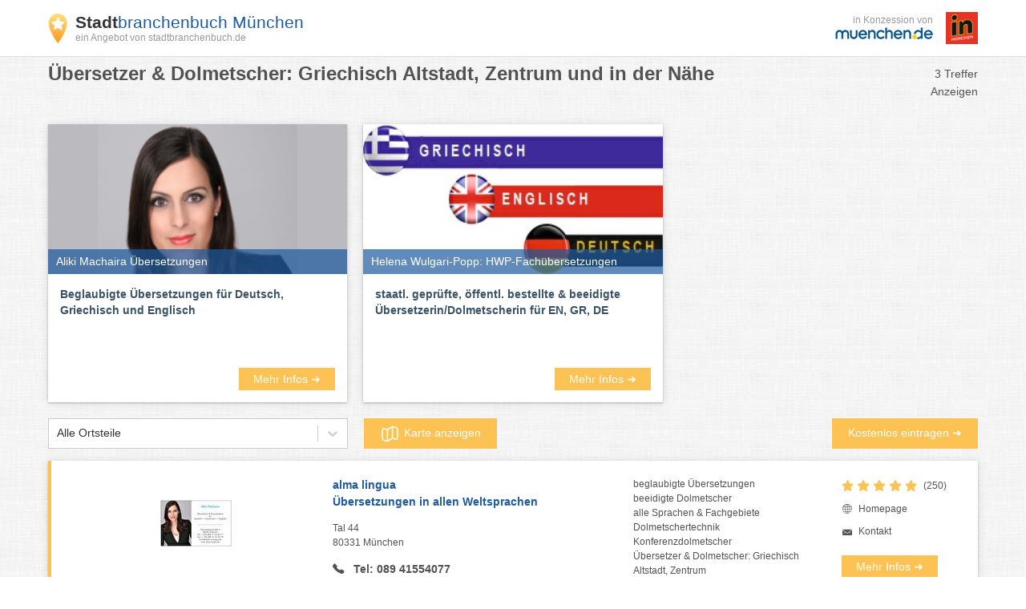

--- FILE ---
content_type: text/html; charset=UTF-8
request_url: https://www.muenchen.de/service/branchenbuch/muenchen/muenchen/altstadt-zentrum/U/1751.html
body_size: 17876
content:
<!DOCTYPE html>
<html lang="de">
<head>
    <meta http-equiv="X-UA-Compatible" content="IE=edge">
    <meta charset="utf-8">

        <title>Übersetzer &amp; Dolmetscher: Griechisch Altstadt, Zentrum und in der Nähe im Stadtbranchenbuch München - 3 Einträge</title>

    <meta name="viewport" content="width=device-width, initial-scale=1" />
            <meta name="author" content="muenchen.de" />
        <meta name="copyright" content="Copyright muenchen.de. All Rights Reserved." />
        <meta name="google-site-verification" content="tEDVaplbAzTH70hRLI29oe67ANcaJ95YB2O5xqx7UD4" />
        <meta name="google-site-verification" content="wR08ojQenbsZhUw_cSTapJtnhSfTJZ90Qwc0jmWcB9Y" />

            
    <meta name="keywords" content="Übersetzer &amp; Dolmetscher: Griechisch Altstadt, Zentrum im Stadtbranchenbuch München"/>
    <meta name="description" content="Hervorragende Übersicht auf dem offiziellen Stadtportal für Übersetzer &amp; Dolmetscher: Griechisch Altstadt, Zentrum. 3 Einträge mit Infos, Öffnungszeiten, Bewertungen, Adressen und Stadtplan." />

            
            <script type="application/ld+json">[{"@context":"https:\/\/schema.org","@type":"BreadcrumbList","name":"Breadcrumbs","itemListElement":[{"@type":"ListItem","name":"Branchenbuch","position":0,"item":{"@type":"Thing","@id":"https:\/\/www.muenchen.de\/branchenbuch"}},{"@type":"ListItem","name":"Branchen mit U","position":1,"item":{"@type":"Thing","@id":"https:\/\/www.muenchen.de\/service\/branchenbuch\/U.html"}},{"@type":"ListItem","name":"Übersetzer & Dolmetscher: Griechisch München","position":2,"item":{"@type":"Thing","@id":"https:\/\/www.muenchen.de\/service\/branchenbuch\/U\/1751.html"}}]},{"@context":"https:\/\/schema.org","@type":"Product","name":"Übersetzer & Dolmetscher: Griechisch in Altstadt, Zentrum","brand":{"@type":"Brand","name":"Stadtbranchenbuch Altstadt, Zentrum"},"aggregateRating":{"@type":"AggregateRating","reviewCount":264,"ratingValue":5,"bestRating":5,"worstRating":1}},{"@context":"https:\/\/schema.org","@type":"WebSite","name":"offizielles Stadtportal muenchen.de","url":"https:\/\/www.muenchen.de\/branchenbuch"}]</script>
    
                <link rel="canonical" href="https://www.muenchen.de/service/branchenbuch/muenchen/muenchen/altstadt-zentrum/U/1751.html"/>
    
    <link rel="icon" type="image/x-icon" href="https://s3.eu-west-1.amazonaws.com/images.portal.muenchen.de/assets/images/favicon.ico">
            <style>
        /*! normalize.css v7.0.0 | MIT License | github.com/necolas/normalize.css */html{-ms-text-size-adjust:100%;-webkit-text-size-adjust:100%;line-height:1.15}body{margin:0}article,aside,footer,header,nav,section{display:block}h1{font-size:2em;margin:.67em 0}figcaption,figure,main{display:block}figure{margin:1em 40px}hr{box-sizing:content-box;height:0;overflow:visible}pre{font-family:monospace,monospace;font-size:1em}a{-webkit-text-decoration-skip:objects;background-color:transparent}abbr[title]{border-bottom:none;text-decoration:underline;-webkit-text-decoration:underline dotted;text-decoration:underline dotted}b,strong{font-weight:inherit;font-weight:bolder}code,kbd,samp{font-family:monospace,monospace;font-size:1em}dfn{font-style:italic}mark{background-color:#ff0;color:#000}small{font-size:80%}sub,sup{font-size:75%;line-height:0;position:relative;vertical-align:baseline}sub{bottom:-.25em}sup{top:-.5em}audio,video{display:inline-block}audio:not([controls]){display:none;height:0}img{border-style:none}svg:not(:root){overflow:hidden}button,input,optgroup,select,textarea{font-family:sans-serif;font-size:100%;line-height:1.15;margin:0}button,input{overflow:visible}button,select{text-transform:none}[type=reset],[type=submit],button,html [type=button]{-webkit-appearance:button}[type=button]::-moz-focus-inner,[type=reset]::-moz-focus-inner,[type=submit]::-moz-focus-inner,button::-moz-focus-inner{border-style:none;padding:0}[type=button]:-moz-focusring,[type=reset]:-moz-focusring,[type=submit]:-moz-focusring,button:-moz-focusring{outline:1px dotted ButtonText}fieldset{padding:.35em .75em .625em}legend{box-sizing:border-box;color:inherit;display:table;max-width:100%;padding:0;white-space:normal}progress{display:inline-block;vertical-align:baseline}textarea{overflow:auto}[type=checkbox],[type=radio]{box-sizing:border-box;padding:0}[type=number]::-webkit-inner-spin-button,[type=number]::-webkit-outer-spin-button{height:auto}[type=search]{-webkit-appearance:textfield;outline-offset:-2px}[type=search]::-webkit-search-cancel-button,[type=search]::-webkit-search-decoration{-webkit-appearance:none}::-webkit-file-upload-button{-webkit-appearance:button;font:inherit}details,menu{display:block}summary{display:list-item}canvas{display:inline-block}[hidden],template{display:none}
html{box-sizing:border-box}*,:after,:before{box-sizing:inherit}h1,h2,h3,h4,h5,h6,li,p,ul{margin:0;padding:0}li{list-style:none}fieldset{border:none;margin:0}label{display:inline}fieldset{padding:0}embed,iframe,img,object,video{max-width:100%}img{height:auto;width:auto}a{text-decoration:none}a,a:hover{color:#1d5a9f}a:hover{text-decoration:underline}@font-face{font-display:swap;font-family:Roboto Condensed;font-style:normal;font-weight:300;src:url(https://static.opendi.com/assets/fonts/RobotoCondensed-Light.woff2) format("woff2")}@font-face{font-display:swap;font-family:Roboto Condensed;font-style:normal;font-weight:400;src:url(https://static.opendi.com/assets/fonts/RobotoCondensed-Regular.woff2) format("woff2")}@font-face{font-display:swap;font-family:Roboto Condensed;font-style:normal;font-weight:700;src:url(https://static.opendi.com/assets/fonts/RobotoCondensed-Bold.woff2) format("woff2")}@font-face{font-display:swap;font-family:Roboto Condensed;font-style:italic;font-weight:300;src:url(https://static.opendi.com/assets/fonts/RobotoCondensed-LightItalic.woff2) format("woff2")}@font-face{font-display:swap;font-family:Roboto Condensed;font-style:italic;font-weight:400;src:url(https://static.opendi.com/assets/fonts/RobotoCondensed-Italic.woff2) format("woff2")}@font-face{font-display:swap;font-family:Roboto Condensed;font-style:italic;font-weight:700;src:url(https://static.opendi.com/assets/fonts/RobotoCondensed-BoldItalic.woff2) format("woff2")}@font-face{font-display:swap;font-family:Open Sans;font-style:normal;font-weight:300;src:url(https://static.opendi.com/assets/fonts/OpenSans-Light.woff2) format("woff2")}@font-face{font-display:swap;font-family:Open Sans;font-style:normal;font-weight:400;src:url(https://static.opendi.com/assets/fonts/OpenSans-Regular.woff2) format("woff2")}@font-face{font-display:swap;font-family:Open Sans;font-style:normal;font-weight:600;src:url(https://static.opendi.com/assets/fonts/OpenSans-600.woff2) format("woff2")}@font-face{font-display:swap;font-family:Open Sans;font-style:normal;font-weight:700;src:url(https://static.opendi.com/assets/fonts/OpenSans-Bold.woff2) format("woff2")}@font-face{font-display:swap;font-family:Open Sans;font-style:normal;font-weight:700;src:url(https://static.opendi.com/assets/fonts/OpenSans-800.woff2) format("woff2")}@font-face{font-display:swap;font-family:Open Sans;font-style:italic;font-weight:300;src:url(https://static.opendi.com/assets/fonts/OpenSans-LightItalic.woff2) format("woff2")}@font-face{font-display:swap;font-family:Open Sans;font-style:italic;font-weight:400;src:url(https://static.opendi.com/assets/fonts/OpenSans-Italic.woff2) format("woff2")}@font-face{font-display:swap;font-family:Open Sans;font-style:italic;font-weight:600;src:url(https://static.opendi.com/assets/fonts/OpenSans-600Italic.woff2) format("woff2")}@font-face{font-display:swap;font-family:Open Sans;font-style:italic;font-weight:700;src:url(https://static.opendi.com/assets/fonts/OpenSans-BoldItalic.woff2) format("woff2")}@font-face{font-display:swap;font-family:Open Sans;font-style:italic;font-weight:700;src:url(https://static.opendi.com/assets/fonts/OpenSans-800Italic.woff2) format("woff2")}@font-face{font-display:swap;font-family:mde;font-style:normal;font-weight:400;src:url(https://images.portal.muenchen.de/fonts/mde_ngmyje.woff) format("woff"),url(https://images.portal.muenchen.de/fonts/mde_ob2w42.ttf) format("truetype")}body{color:#525252;font-size:14px;line-height:1.5}body,button,h1,h2,h3,h4,h5,input,select{font-family:Helvetica,Arial,sans-serif}.clearfix:after,.o-caption.has-icon:after,.o-header:after,.o-list-1-2:after{clear:both;content:"";display:table}.card,.serp .search-results .item-basic,.serp .search-results .item-business,.serp .search-results .item-plus,.serp .search-results .item-premium{background-color:#fff;box-shadow:0 1px 10px rgba(0,0,0,.12),0 1px 2px rgba(0,0,0,.24);display:block}.svg-icon{fill:#fff;height:16px;vertical-align:middle}.gold-star{fill:#fcc354!important;color:#fcc354!important}.btn-yellow{align-self:flex-end;background-color:#fcc354;border:none;cursor:pointer;display:inline-block;font-family:Helvetica,Arial,sans-serif;padding:4px 10px;text-align:center;transition:background-color .5s}.btn-yellow,.btn-yellow a{color:#fff;font-size:14px;text-decoration:none}.btn-yellow .fa{margin-left:4px}.btn-yellow:hover{background-color:#fbb122;color:#fff}.btn-yellow:hover,.btn-yellow:hover a{text-decoration:none}.btn-yellow svg{height:12px;margin-left:4px}.grid-4{grid-template-columns:repeat(auto-fit,minmax(250px,1fr))}.grid-3,.grid-4{display:grid;gap:20px}.grid-3{grid-template-columns:repeat(3,minmax(0,1fr))}@media (max-width:992px){.grid-3{grid-template-columns:repeat(2,minmax(0,1fr))}}@media (max-width:768px){.grid-3{grid-template-columns:repeat(1,minmax(0,1fr))}}.o-list-4{display:flex;justify-content:space-around}.o-list-4 .o-list-item{flex:1;margin-right:15px}.o-list-4 .o-list-item:last-child{margin-right:0}@media (max-width:992px){.o-list-4{flex-wrap:wrap}.o-list-4 .o-list-item{margin-bottom:15px;min-width:45%}.o-list-4 .o-list-item:nth-child(2n){margin-right:0}}@media (max-width:768px){.o-list-4{flex-direction:column;flex-wrap:nowrap}.o-list-4 .o-list-item{flex:1;margin-bottom:10px;margin-right:0}.o-list-4 .o-list-item:nth-child(2n){margin-bottom:15px}}.o-list-3{display:flex;flex-wrap:wrap}.o-list-3 .o-list-item{margin:0 2% 15px 0;width:32%}.o-list-3 .o-list-item:nth-child(3n){margin-right:0}@media (max-width:992px){.o-list-3 .o-list-item{margin-bottom:10px;width:49%}.o-list-3 .o-list-item:nth-child(2n){margin-right:0}}@media (max-width:768px){.o-list-3 .o-list-item{margin-right:0;width:100%}.o-list-3 .o-list-item .img{width:100%}}.o-list-2{display:flex}.o-list-2 .o-list-item{margin:0 2% 15px 0;width:49%}.o-list-2 .o-list-item:nth-child(2n){margin-right:0}@media (max-width:768px){.o-list-2{flex-direction:column}.o-list-2 .o-list-item{margin-right:0;width:100%}.o-list-2 .o-list-item .img{width:100%}}.o-list-1-2 .o-list-item-1{margin:0 0 15px;width:32.3333333333%}.o-list-1-2 .o-list-item-2{margin:0 2% 0 0;width:65.6666666667%}@media (max-width:768px){.o-list-1-2 .o-list-item-1,.o-list-1-2 .o-list-item-2{margin-right:0}.o-list-1-2 .o-list-item-1 .img,.o-list-1-2 .o-list-item-2 .img{width:100%}}.o-header{line-height:unset}.o-header .o-subtitle,.o-header .o-title{display:block;line-height:unset}.o-header .o-title{border-bottom:none;float:left;font-size:16px;width:70%}.o-header .o-subtitle{float:right;text-align:right;width:30%}@media (max-width:768px){.o-header .o-subtitle,.o-header .o-title{float:none;text-align:left;width:100%}}.o-caption.has-icon{display:block}.o-caption.has-icon:hover .name{text-decoration:underline}.o-caption.has-icon .icon,.o-caption.has-icon .name{background-color:#fff;float:left}.o-caption.has-icon .name{width:80%}.o-caption.has-icon .icon{text-align:right;width:20%}ul.o-list{padding:15px 0 0 20px}ul.o-list li{list-style-position:inside;list-style:disc;margin-top:5px}.no-bottom-padding{padding-bottom:0!important}.u-bottom-margin{margin-bottom:15px}.flex{display:flex}.flex.space-between{justify-content:space-between}.flex.wrap{flex-wrap:wrap}.hidden,.hide{display:none!important}.text-bold{font-weight:700}.vertical-middle{vertical-align:middle}.mt-1{margin-top:1rem}.mb-1{margin-bottom:1rem}.mt-20{margin-top:20px}.mt-40{margin-top:40px}.mb-20{margin-bottom:20px}.p-20{padding:20px}.text-align-right{text-align:right}.modal--open{overflow:hidden}body,html{height:100%}body{display:flex;flex-direction:column}.container{margin:auto;max-width:1190px;padding:0 15px}.main-container{flex:1 0 auto;margin:80px 0 20px}.top-nav{background-color:#fff;border-bottom:1px solid #e0e0e0;left:0;padding:5px 0;position:fixed;right:0;top:0;z-index:100}.top-nav .logo{align-items:center;font-size:24px;line-height:normal;min-height:60px}.top-nav .logo:focus{outline:none}.top-nav .logo img{margin-right:10px;vertical-align:middle}.top-nav .logo .brand .subtitle,.top-nav .logo .brand .title{display:block}.top-nav .logo .brand .subtitle:hover,.top-nav .logo .brand .title:hover{text-decoration:none}.top-nav .logo .brand .title{color:#1d5a9f;font-family:Helvetica,Arial,sans-serif;font-size:21px;letter-spacing:-1}.top-nav .logo .brand .title span{color:#333;font-weight:700}.top-nav .logo .brand .subtitle{color:#999;font-size:12px}@media (max-width:540px){.top-nav .logo img{height:30px}.top-nav .logo .brand .title{font-size:12px}.top-nav .logo .brand .subtitle{font-size:10px}}.top-nav .logo-right{align-items:center;color:#999;text-align:right}.top-nav .logo-right .mde-logo{font-size:10px}.top-nav .logo-right .mde-logo img{max-height:10px}@media (min-width:540px){.top-nav .logo-right .mde-logo{font-size:12px}.top-nav .logo-right .mde-logo img{max-height:15px}}.top-nav .logo-right .in-muenchen-logo{margin-left:.5rem}.top-nav .logo-right .in-muenchen-logo img{display:block;height:28px;min-height:unset;width:28px}@media (min-width:540px){.top-nav .logo-right .in-muenchen-logo{margin-left:1rem}.top-nav .logo-right .in-muenchen-logo img{height:40px;width:40px}}.top-nav .search-btn{display:none}.footer .footer-wrapper{border-top:1px solid #e0e0e0;margin-top:20px;padding:20px 15px}.footer .footer-item{padding-right:40px}.footer .footer-item a{color:#3a5368;display:inline-block;margin:0 20px 0 0;text-decoration:underline}.footer .footer-item a:hover{color:#1d5a9f}.footer p{margin-bottom:0}@media (max-width:992px){.footer{padding:15px 0 0}.footer .footer-wrapper{flex-direction:column}.footer .footer-item{margin-bottom:10px}.footer .footer-item a{margin-top:0}}@media (max-width:768px){.top-nav .search-btn{background-color:#fcc354;border:none;cursor:pointer;display:inline-block;font-family:Helvetica,Arial,sans-serif;padding:6px 8px;text-align:center;transition:background-color .5s}.top-nav .search-btn,.top-nav .search-btn a{color:#fff;font-size:12px;text-decoration:none}.top-nav .search-btn .fa{margin-left:4px}.top-nav .search-btn:hover{background-color:#fbb122;color:#fff}.top-nav .search-btn:hover,.top-nav .search-btn:hover a{text-decoration:none}}.nav-box h1{margin-bottom:10px}@media (max-width:992px){.nav-box{margin-bottom:15px}}.atoz-nav{display:flex;margin:30px 0}.atoz-nav .atoz-item{text-align:center;text-transform:uppercase;width:4.1666666667%}.atoz-nav .atoz-item a,.atoz-nav .atoz-item:hover a{color:#1d5a9f}.breadcrumb{margin:20px 0}.breadcrumb .breadcrumb-item{display:inline-block}.breadcrumb .breadcrumb-item .breadcrumb-divider{padding:0 4px}.breadcrumb .breadcrumb-item:last-child .breadcrumb-divider{display:none}.detail-page .breadcrumb{margin-top:40px}html{scroll-behavior:smooth}body{background:url(https://static.opendi.com/ng/images/bg-texture.jpg)}h2{border:none}.opendi-link{display:block;font-size:12px;margin-top:20px}.flash-message{border:1px solid transparent;border-radius:.25rem;display:none;margin:15px;padding:.75rem 1.25rem}.flash-message.success{background-color:#dff0d8;border-color:#d0e9c6;color:#3c763d}.flash-message.error{background-color:#f2dede;border-color:#ebcccc;color:#a94442}.u-noscroll{overflow:hidden}.link-black{color:#333}.b-lazy{min-height:1px}.serp h1{font-size:24px}.serp .serp-header{display:flex;justify-content:space-between}.serp .serp-header .sub-title,.serp .serp-header .title{line-height:24px}.serp .serp-header .sub-title{font-size:14px}.serp .serp-description{margin-top:20px}.serp .serp-description p{margin-bottom:10px}.serp .serp-article{margin:20px 0}.serp .serp-article h2,.serp .serp-article h3,.serp .serp-article h4{margin-bottom:10px}.serp .serp-article p{margin:0 0 10px}.serp .serp-article p:after{content:"";display:table}.serp .serp-article img{float:left;margin:0 30px 10px 0;max-width:50%}@media (max-width:768px){.serp .serp-article img{float:none;margin-right:0;max-width:100%}}.serp .serp-article ul{margin-bottom:10px;padding-left:40px}.serp .serp-article li{list-style:disc}.serp .serp-article-top{height:120px;overflow:hidden;position:relative;transition:height .3s ease-in}.serp .serp-article-top .read-more{background-image:linear-gradient(180deg,hsla(0,0%,100%,0),#fff);bottom:0;cursor:pointer;left:0;margin:0;padding:120px 0 10px;position:absolute;text-align:center;width:100%}.serp .serp-article-top .read-more span{background-color:#fcc354;color:#fff;line-height:20px;padding:4px 10px;transition:background-color .5s;width:120px}.serp .serp-article-top .read-more span:hover{background-color:#fbb122}.serp .serp-article-top.expanded{height:100%}.serp .serp-article-top.expanded .read-more{display:none}@media (max-width:768px){.serp .serp-header{padding-bottom:10px}}@media (max-width:540px){.serp .register-btn{margin-bottom:30px}}.serp .teaser .teaser-item .teaser-img{display:block;height:0;overflow:hidden;padding-bottom:50%;position:relative}.serp .teaser .teaser-item .teaser-img>img{height:100%;left:0;position:absolute;top:0;width:auto}.serp .teaser .teaser-item .name{background-color:rgba(29,90,159,.7);bottom:0;color:#fff;font-size:14px;font-weight:400;padding:5px 10px;position:absolute;transition:all .5s;width:100%}.serp .teaser .teaser-item .name:hover{background-color:rgba(29,90,159,.9)}.serp .teaser .teaser-item .caption{display:flex;flex-direction:column;justify-content:space-between;line-height:20px;min-height:160px;padding:15px}.serp .teaser .teaser-item .caption .description{color:#3a5368;display:block;font-family:Helvetica,Arial,sans-serif;font-weight:700;margin-bottom:10px}.serp .teaser .teaser-item .caption .more-info{align-self:flex-end;background-color:#fcc354;border:none;cursor:pointer;display:inline-block;font-family:Helvetica,Arial,sans-serif;padding:4px 10px;text-align:center;transition:background-color .5s;width:120px}.serp .teaser .teaser-item .caption .more-info,.serp .teaser .teaser-item .caption .more-info a{color:#fff;font-size:14px;text-decoration:none}.serp .teaser .teaser-item .caption .more-info .fa{margin-left:4px}.serp .teaser .teaser-item .caption .more-info:hover{background-color:#fbb122;color:#fff}.serp .teaser .teaser-item .caption .more-info:hover,.serp .teaser .teaser-item .caption .more-info:hover a{text-decoration:none}.serp .teaser .teaser-item .caption .more-info svg{height:12px;margin-left:4px}@media (max-width:768px){.serp .teaser .teaser-header{padding-bottom:10px}.serp .teaser .teaser-item .caption{min-height:unset}}.serp .serp-filter{margin:20px 0}.serp .serp-filter .amount{color:#3a5368;font-weight:600}.serp .list{position:relative}.serp .search-results{margin:30px 0 20px}.serp .search-results .item-basic,.serp .search-results .item-business,.serp .search-results .item-plus,.serp .search-results .item-premium{margin-bottom:15px;padding:20px 10px;width:100%}.serp .search-results .item-basic:last-child,.serp .search-results .item-business:last-child,.serp .search-results .item-plus:last-child,.serp .search-results .item-premium:last-child{margin-bottom:0}.serp .search-results .results-item{display:flex;flex-wrap:wrap;justify-content:space-between}.serp .search-results .results-item .address .name,.serp .search-results .results-item .brand{border-bottom:none;font-size:14px;margin-bottom:10px}.serp .search-results .results-item .address .name a,.serp .search-results .results-item .brand a{color:#1d5a9f}.serp .search-results .results-item .brand{font-weight:700;padding:0 20px;width:30%}.serp .search-results .results-item .brand img{align-items:center;max-height:60px;max-width:160px}.serp .search-results .results-item .address{word-wrap:break-word;display:flex;flex-direction:column;justify-content:space-between;width:33%}.serp .search-results .results-item .address .postal{color:#525252;font-size:12px}.serp .search-results .results-item .address i{width:14px}.serp .search-results .results-item .address .zip{margin-bottom:10px}.serp .search-results .results-item .address .tel{color:#525252;font-weight:600}.serp .search-results .results-item .address .tel:before{content:"Q";font-family:mde;margin-right:8px;vertical-align:middle}.serp .search-results .results-item .address svg{fill:#525252;font-size:16px;height:12px;margin-right:4px;vertical-align:middle}.serp .search-results .results-item .info{display:flex;flex-direction:column;justify-content:space-between;line-height:18px;width:22%}.serp .search-results .results-item .info .category,.serp .search-results .results-item .info .description{font-size:12px}.serp .search-results .results-item .info .description{color:#525252}.serp .search-results .results-item .info a.category{color:#1d5a9f}.serp .search-results .results-item .utils{display:flex;flex-direction:column;justify-content:space-between;padding:0 10px;width:15%}.serp .search-results .results-item .utils .ratings svg,.serp .search-results .results-item .utils .review-number{vertical-align:middle}.serp .search-results .results-item .utils .ratings svg{fill:#666;font-size:15px;height:14px}.serp .search-results .results-item .utils .review-number{color:#525252;font-size:12px;margin-left:4px}.serp .search-results .results-item .utils .link-wrapper{color:#525252;display:block;margin-top:10px}.serp .search-results .results-item .utils .link-wrapper:hover{color:#1d5a9f;text-decoration:none}.serp .search-results .results-item .utils .email,.serp .search-results .results-item .utils .homepage{font-size:12px}.serp .search-results .results-item .utils .email:before,.serp .search-results .results-item .utils .homepage:before{font-family:mde;margin-right:8px;vertical-align:middle}.serp .search-results .results-item .utils .homepage:before{content:"q"}.serp .search-results .results-item .utils .email:before{content:"m"}.serp .search-results .results-item .utils .more-info{background-color:#fcc354;border:none;cursor:pointer;display:inline-block;display:block;font-family:Helvetica,Arial,sans-serif;line-height:20px;margin-top:20px;padding:4px 10px;text-align:center;transition:background-color .5s;width:120px}.serp .search-results .results-item .utils .more-info,.serp .search-results .results-item .utils .more-info a{color:#fff;font-size:14px;text-decoration:none}.serp .search-results .results-item .utils .more-info .fa{margin-left:4px}.serp .search-results .results-item .utils .more-info:hover{background-color:#fbb122;color:#fff}.serp .search-results .results-item .utils .more-info:hover,.serp .search-results .results-item .utils .more-info:hover a{text-decoration:none}.serp .search-results .results-item .utils .more-info svg{height:12px;margin-left:4px}.serp .search-results .item-premium{border-left:4px solid #fcc354}.serp .search-results .item-premium .brand{align-items:center;display:flex;justify-content:center}.serp .search-results .item-business{border-left:4px solid #9ca8b3}.serp .search-results .item-plus{border-left:4px solid #bc3908}.serp .search-results .item-basic{background-color:#fafafa;border-left:4px solid transparent}.serp .search-results .item-basic .brand{font-weight:400}@media (max-width:768px){.serp .search-results .results-item-wrapper{min-height:unset}.serp .search-results .results-item{display:block}.serp .search-results .results-item .brand{padding:0 10px}.serp .search-results .results-item .address{padding-left:10px}.serp .search-results .results-item .address .tel,.serp .search-results .results-item .info{display:none}.serp .search-results .results-item .utils{border:none;padding:0 0 0 10px;width:100%}.serp .search-results .results-item .utils .link-wrapper,.serp .search-results .results-item .utils .more-info{display:none}.serp .search-results .item-premium .brand{float:right;width:30%}.serp .search-results .item-premium .brand img{max-width:100%}.serp .search-results .item-premium .address{width:70%}.serp .search-results .item-basic .address,.serp .search-results .item-basic .brand,.serp .search-results .item-business .address,.serp .search-results .item-business .brand,.serp .search-results .item-plus .address,.serp .search-results .item-plus .brand{width:100%}}.serp .seo-text{margin-top:40px;position:relative}.serp .seo-text .owl-item{min-height:240px}.serp .seo-text .item{min-height:230px;padding:20px}.serp .seo-text .item .description{color:#525252}.serp .seo-text .item .description,.serp .seo-text .item .link{display:block;font-size:14px;margin-top:10px}.serp .seo-text .item .title{font-size:16px;font-weight:400}.serp .seo-text .item .link{border-top:1px solid #e0e0e0;padding-top:10px}.serp .seo-text .carousel-btn{background-color:#fcc354;color:#fff;cursor:pointer;line-height:40px;opacity:.7;position:absolute;text-align:center;top:40%;transition:background-color .5s;vertical-align:middle;width:40px;z-index:10}.serp .seo-text .carousel-btn.pre{left:20px}.serp .seo-text .carousel-btn.next{right:20px}.serp .seo-text .carousel-btn:hover{background-color:#fbb122;opacity:1}.serp .deeplinks{margin-bottom:10px}.serp .deeplinks a{padding-right:4px}.serp .pagination{display:flex;justify-content:space-between;margin:0 0 20px}.serp .pagination .page-number{display:flex;flex-wrap:wrap}.serp .pagination .page-number .page-item{text-align:center}.serp .pagination .page-number .page-item a{color:#1d5a9f;display:block;font-weight:600;padding:8px 14px}.serp .pagination .page-number .page-item.active a{border:1px solid #1d5a9f}.serp .pagination .page-number .page-item.active a:hover{text-decoration:none}.serp .pagination .page-count{font-size:12px;line-height:42px}@media (max-width:992px){.serp .pagination{flex-direction:column}}@media (max-width:768px){.serp .page-count,.serp .page-number{float:none;width:100%}.serp .page-number .page-item{border-bottom:1px solid #e0e0e0;width:10%}.serp .page-count{padding:0 0 0 10px}}
            </style>
</head>
<body>
<script defer src="https://api.pirsch.io/pa.js"
        id="pianjs"
        data-code="zNe2HjaYZSxIypmI8MJv2MDIfbMJ4kbo"></script>

<div class="top-nav">
    <div class="container flex space-between">
        <div class="logo flex">
            <a href="https://www.muenchen.de/branchenbuch">
                <img src="//static.opendi.com/ng/images/logo_small.png"
                     alt="Opendi Stadtbranchenbuch"
                     width="24"
                     height="37">
            </a>
            <div class="brand">
                <a href="https://www.muenchen.de/branchenbuch" class="title"><span>Stadt</span>branchenbuch München</a>
                <a class="subtitle" href="https://www.muenchen.de/branchenbuch">ein Angebot von stadtbranchenbuch.de</a>
            </div>
        </div>

        <div class="logo-right flex">
            <div class="mde-logo">
                <div>in Konzession von</div>
                <img src="https://s3.eu-west-1.amazonaws.com/images.portal.muenchen.de/assets/images/mde-logo-small.jpeg"
                    class="inline-block align-middle"
                    alt="muenchen.de"
                    width="122"
                    height="15">
            </div>
            <a href="https://www.in-muenchen.de/" class="in-muenchen-logo" target="_blank">
                <img src="https://s3.eu-west-1.amazonaws.com/images.portal.muenchen.de/assets/images/in-muenchen-logo.webp"
                    class="inline-block align-middle"
                    alt="in-muenchen.de"
                    width="40"
                    height="40">
            </a>
        </div>

        
    </div>
</div>

<main class="main-container">
    <div class="container">
                    <div class="serp">
            <div class="serp-header">
                <h1 class="title">
                                            Übersetzer &amp; Dolmetscher: Griechisch
                                                    Altstadt, Zentrum
                         und in der Nähe
                                    </h1>
                <div class="sub-title">
                                            3
                                        Treffer
                </div>
            </div>
            <div class="text-align-right">Anzeigen</div>

            <div class="serp-description">
                            </div>

            
            

            <script src="https://code.jquery.com/jquery-3.6.0.slim.min.js"></script>
            <script>
                jQuery.event.special.touchstart = {
                    setup: function( _, ns, handle ) {
                        this.addEventListener("touchstart", handle, { passive: !ns.includes("noPreventDefault") });
                    }
                };
                jQuery.event.special.touchmove = {
                    setup: function( _, ns, handle ) {
                        this.addEventListener("touchmove", handle, { passive: !ns.includes("noPreventDefault") });
                    }
                };
                jQuery.event.special.wheel = {
                    setup: function( _, ns, handle ){
                        this.addEventListener("wheel", handle, { passive: true });
                    }
                };
                jQuery.event.special.mousewheel = {
                    setup: function( _, ns, handle ){
                        this.addEventListener("mousewheel", handle, { passive: true });
                    }
                };
            </script>

            <div class="search-results">
                <div class="list">
                    <div class="teaser mb-20">
        <div class="teaser-list grid-3">
                            <div class="teaser-item card">
                                            <a href="https://branchenbuch.portal.muenchen.de/mhp/1255551/" class="teaser-img" target="_blank">
                            <img class="b-lazy" src="[data-uri]" data-src="https://images.portal.muenchen.de/000/000/247/636/versions/teaser.png" alt="Teaser Aliki Machaira Übersetzungen">
                            <h2 class="name">Aliki Machaira Übersetzungen</h2>
                        </a>
                                        <div class="caption">
                        <a href="https://branchenbuch.portal.muenchen.de/mhp/1255551/" class="description" target="_blank">Beglaubigte Übersetzungen für Deutsch, Griechisch und Englisch</a>
                        <a href="https://branchenbuch.portal.muenchen.de/mhp/1255551/" class="more-info" target="_blank">Mehr Infos ➜</a>
                    </div>
                </div>
                            <div class="teaser-item card">
                                            <a href="https://branchenbuch.portal.muenchen.de/mhp/1403/" class="teaser-img" target="_blank">
                            <img class="b-lazy" src="[data-uri]" data-src="https://images.portal.muenchen.de/000/000/000/507/versions/teaser-wulgari_300x140_5bb5f1fe2bba2.png" alt="Teaser Helena Wulgari-Popp: HWP-Fachübersetzungen">
                            <h2 class="name">Helena Wulgari-Popp: HWP-Fachübersetzungen</h2>
                        </a>
                                        <div class="caption">
                        <a href="https://branchenbuch.portal.muenchen.de/mhp/1403/" class="description" target="_blank">staatl. geprüfte, öffentl. bestellte &amp; beeidigte Übersetzerin/Dolmetscherin für EN, GR, DE</a>
                        <a href="https://branchenbuch.portal.muenchen.de/mhp/1403/" class="more-info" target="_blank">Mehr Infos ➜</a>
                    </div>
                </div>
                    </div>
    </div>
                                        <div id="filter"></div>
                    <div id="static">
                        <div class="item-premium">
        <div class="results-item">
            <a href="https://branchenbuch.portal.muenchen.de/mhp/1255551/" class="brand" target="_blank">
                <img class="b-lazy"
                     src="[data-uri]" data-src="https://images.portal.muenchen.de/000/000/247/636/versions/171976_s3_visitenkarte_am.jpg"                     alt="alma lingua Logo"
                                              width="91"
                     height="60"
                                        />
            </a>
            <div class="address">
                <h2 class="name">
                    <a href="https://branchenbuch.portal.muenchen.de/mhp/1255551/" target="_blank" target="_blank">
                        alma lingua
                        <div class="slogan">Übersetzungen in allen Weltsprachen</div>
                    </a>
                </h2>
                <a href="https://branchenbuch.portal.muenchen.de/mhp/1255551/" class="postal" target="_blank">
                    Tal 44
                    <div class="zip">80331 München</div>
                </a>

                                    <a href="https://branchenbuch.portal.muenchen.de/mhp/1255551/" class="tel" target="_blank">
                        Tel: 089 41554077
                    </a>
                            </div>
            <div class="info">
                <a href="https://branchenbuch.portal.muenchen.de/mhp/1255551/" class="description" target="_blank">
                                            beglaubigte Übersetzungen<br />beeidigte Dolmetscher<br />alle Sprachen & Fachgebiete<br />Dolmetschertechnik<br />Konferenzdolmetscher
                                    </a>
                                    <p class="category">
                        Übersetzer &amp; Dolmetscher: Griechisch
                                                    Altstadt, Zentrum
                                            </p>
                            </div>

            <div class="utils">
                <div>
                                            <div class="ratings">
                                                            <svg class="svg-icon gold-star  " xmlns="http://www.w3.org/2000/svg" viewBox="0 0 576 512">
                                    <path d="M381.2 150.3L524.9 171.5C536.8 173.2 546.8 181.6 550.6 193.1C554.4 204.7 551.3 217.3 542.7 225.9L438.5 328.1L463.1 474.7C465.1 486.7 460.2 498.9 450.2 506C440.3 513.1 427.2 514 416.5 508.3L288.1 439.8L159.8 508.3C149 514 135.9 513.1 126 506C116.1 498.9 111.1 486.7 113.2 474.7L137.8 328.1L33.58 225.9C24.97 217.3 21.91 204.7 25.69 193.1C29.46 181.6 39.43 173.2 51.42 171.5L195 150.3L259.4 17.97C264.7 6.954 275.9-.0391 288.1-.0391C300.4-.0391 311.6 6.954 316.9 17.97L381.2 150.3z" />
                                </svg>
                                                            <svg class="svg-icon gold-star  " xmlns="http://www.w3.org/2000/svg" viewBox="0 0 576 512">
                                    <path d="M381.2 150.3L524.9 171.5C536.8 173.2 546.8 181.6 550.6 193.1C554.4 204.7 551.3 217.3 542.7 225.9L438.5 328.1L463.1 474.7C465.1 486.7 460.2 498.9 450.2 506C440.3 513.1 427.2 514 416.5 508.3L288.1 439.8L159.8 508.3C149 514 135.9 513.1 126 506C116.1 498.9 111.1 486.7 113.2 474.7L137.8 328.1L33.58 225.9C24.97 217.3 21.91 204.7 25.69 193.1C29.46 181.6 39.43 173.2 51.42 171.5L195 150.3L259.4 17.97C264.7 6.954 275.9-.0391 288.1-.0391C300.4-.0391 311.6 6.954 316.9 17.97L381.2 150.3z" />
                                </svg>
                                                            <svg class="svg-icon gold-star  " xmlns="http://www.w3.org/2000/svg" viewBox="0 0 576 512">
                                    <path d="M381.2 150.3L524.9 171.5C536.8 173.2 546.8 181.6 550.6 193.1C554.4 204.7 551.3 217.3 542.7 225.9L438.5 328.1L463.1 474.7C465.1 486.7 460.2 498.9 450.2 506C440.3 513.1 427.2 514 416.5 508.3L288.1 439.8L159.8 508.3C149 514 135.9 513.1 126 506C116.1 498.9 111.1 486.7 113.2 474.7L137.8 328.1L33.58 225.9C24.97 217.3 21.91 204.7 25.69 193.1C29.46 181.6 39.43 173.2 51.42 171.5L195 150.3L259.4 17.97C264.7 6.954 275.9-.0391 288.1-.0391C300.4-.0391 311.6 6.954 316.9 17.97L381.2 150.3z" />
                                </svg>
                                                            <svg class="svg-icon gold-star  " xmlns="http://www.w3.org/2000/svg" viewBox="0 0 576 512">
                                    <path d="M381.2 150.3L524.9 171.5C536.8 173.2 546.8 181.6 550.6 193.1C554.4 204.7 551.3 217.3 542.7 225.9L438.5 328.1L463.1 474.7C465.1 486.7 460.2 498.9 450.2 506C440.3 513.1 427.2 514 416.5 508.3L288.1 439.8L159.8 508.3C149 514 135.9 513.1 126 506C116.1 498.9 111.1 486.7 113.2 474.7L137.8 328.1L33.58 225.9C24.97 217.3 21.91 204.7 25.69 193.1C29.46 181.6 39.43 173.2 51.42 171.5L195 150.3L259.4 17.97C264.7 6.954 275.9-.0391 288.1-.0391C300.4-.0391 311.6 6.954 316.9 17.97L381.2 150.3z" />
                                </svg>
                                                            <svg class="svg-icon gold-star  " xmlns="http://www.w3.org/2000/svg" viewBox="0 0 576 512">
                                    <path d="M381.2 150.3L524.9 171.5C536.8 173.2 546.8 181.6 550.6 193.1C554.4 204.7 551.3 217.3 542.7 225.9L438.5 328.1L463.1 474.7C465.1 486.7 460.2 498.9 450.2 506C440.3 513.1 427.2 514 416.5 508.3L288.1 439.8L159.8 508.3C149 514 135.9 513.1 126 506C116.1 498.9 111.1 486.7 113.2 474.7L137.8 328.1L33.58 225.9C24.97 217.3 21.91 204.7 25.69 193.1C29.46 181.6 39.43 173.2 51.42 171.5L195 150.3L259.4 17.97C264.7 6.954 275.9-.0391 288.1-.0391C300.4-.0391 311.6 6.954 316.9 17.97L381.2 150.3z" />
                                </svg>
                                                        <span class="review-number">(250)</span>
                        </div>
                                                                <a href="https://www.alma-lingua.de/" class="link-wrapper homepage" target="_blank">Homepage</a>
                                                                <a href="mailto:kontakt@alma-lingua.de" class="link-wrapper email">Kontakt</a>
                                    </div>
                <a href="https://branchenbuch.portal.muenchen.de/mhp/1255551/" class="more-info" target="_blank">Mehr Infos ➜</a>
            </div>
        </div>
    </div>
    <div class="item-premium">
        <div class="results-item">
            <a href="https://branchenbuch.portal.muenchen.de/mhp/1255551/" class="brand" target="_blank">
                <img class="b-lazy"
                     src="[data-uri]" data-src="https://images.portal.muenchen.de/000/000/247/636/versions/171976_s3_visitenkarte_am.jpg"                     alt="Machaira Aliki Übersetzungen Logo"
                                              width="91"
                     height="60"
                                        />
            </a>
            <div class="address">
                <h2 class="name">
                    <a href="https://branchenbuch.portal.muenchen.de/mhp/1255551/" target="_blank" target="_blank">
                        Machaira Aliki Übersetzungen
                        <div class="slogan">Übersetzungen in allen Weltsprachen</div>
                    </a>
                </h2>
                <a href="https://branchenbuch.portal.muenchen.de/mhp/1255551/" class="postal" target="_blank">
                    Tal 44
                    <div class="zip">80331 München</div>
                </a>

                                    <a href="https://branchenbuch.portal.muenchen.de/mhp/1255551/" class="tel" target="_blank">
                        Tel: 089 41554077
                    </a>
                            </div>
            <div class="info">
                <a href="https://branchenbuch.portal.muenchen.de/mhp/1255551/" class="description" target="_blank">
                                            beglaubigte Übersetzungen<br />beeidigte Dolmetscher<br />alle Sprachen & Fachgebiete<br />Dolmetschertechnik<br />Konferenzdolmetscher
                                    </a>
                                    <p class="category">
                        Übersetzer &amp; Dolmetscher: Griechisch
                                                    Altstadt, Zentrum
                                            </p>
                            </div>

            <div class="utils">
                <div>
                                            <div class="ratings">
                                                            <svg class="svg-icon gold-star  " xmlns="http://www.w3.org/2000/svg" viewBox="0 0 576 512">
                                    <path d="M381.2 150.3L524.9 171.5C536.8 173.2 546.8 181.6 550.6 193.1C554.4 204.7 551.3 217.3 542.7 225.9L438.5 328.1L463.1 474.7C465.1 486.7 460.2 498.9 450.2 506C440.3 513.1 427.2 514 416.5 508.3L288.1 439.8L159.8 508.3C149 514 135.9 513.1 126 506C116.1 498.9 111.1 486.7 113.2 474.7L137.8 328.1L33.58 225.9C24.97 217.3 21.91 204.7 25.69 193.1C29.46 181.6 39.43 173.2 51.42 171.5L195 150.3L259.4 17.97C264.7 6.954 275.9-.0391 288.1-.0391C300.4-.0391 311.6 6.954 316.9 17.97L381.2 150.3z" />
                                </svg>
                                                            <svg class="svg-icon gold-star  " xmlns="http://www.w3.org/2000/svg" viewBox="0 0 576 512">
                                    <path d="M381.2 150.3L524.9 171.5C536.8 173.2 546.8 181.6 550.6 193.1C554.4 204.7 551.3 217.3 542.7 225.9L438.5 328.1L463.1 474.7C465.1 486.7 460.2 498.9 450.2 506C440.3 513.1 427.2 514 416.5 508.3L288.1 439.8L159.8 508.3C149 514 135.9 513.1 126 506C116.1 498.9 111.1 486.7 113.2 474.7L137.8 328.1L33.58 225.9C24.97 217.3 21.91 204.7 25.69 193.1C29.46 181.6 39.43 173.2 51.42 171.5L195 150.3L259.4 17.97C264.7 6.954 275.9-.0391 288.1-.0391C300.4-.0391 311.6 6.954 316.9 17.97L381.2 150.3z" />
                                </svg>
                                                            <svg class="svg-icon gold-star  " xmlns="http://www.w3.org/2000/svg" viewBox="0 0 576 512">
                                    <path d="M381.2 150.3L524.9 171.5C536.8 173.2 546.8 181.6 550.6 193.1C554.4 204.7 551.3 217.3 542.7 225.9L438.5 328.1L463.1 474.7C465.1 486.7 460.2 498.9 450.2 506C440.3 513.1 427.2 514 416.5 508.3L288.1 439.8L159.8 508.3C149 514 135.9 513.1 126 506C116.1 498.9 111.1 486.7 113.2 474.7L137.8 328.1L33.58 225.9C24.97 217.3 21.91 204.7 25.69 193.1C29.46 181.6 39.43 173.2 51.42 171.5L195 150.3L259.4 17.97C264.7 6.954 275.9-.0391 288.1-.0391C300.4-.0391 311.6 6.954 316.9 17.97L381.2 150.3z" />
                                </svg>
                                                            <svg class="svg-icon gold-star  " xmlns="http://www.w3.org/2000/svg" viewBox="0 0 576 512">
                                    <path d="M381.2 150.3L524.9 171.5C536.8 173.2 546.8 181.6 550.6 193.1C554.4 204.7 551.3 217.3 542.7 225.9L438.5 328.1L463.1 474.7C465.1 486.7 460.2 498.9 450.2 506C440.3 513.1 427.2 514 416.5 508.3L288.1 439.8L159.8 508.3C149 514 135.9 513.1 126 506C116.1 498.9 111.1 486.7 113.2 474.7L137.8 328.1L33.58 225.9C24.97 217.3 21.91 204.7 25.69 193.1C29.46 181.6 39.43 173.2 51.42 171.5L195 150.3L259.4 17.97C264.7 6.954 275.9-.0391 288.1-.0391C300.4-.0391 311.6 6.954 316.9 17.97L381.2 150.3z" />
                                </svg>
                                                            <svg class="svg-icon gold-star  " xmlns="http://www.w3.org/2000/svg" viewBox="0 0 576 512">
                                    <path d="M381.2 150.3L524.9 171.5C536.8 173.2 546.8 181.6 550.6 193.1C554.4 204.7 551.3 217.3 542.7 225.9L438.5 328.1L463.1 474.7C465.1 486.7 460.2 498.9 450.2 506C440.3 513.1 427.2 514 416.5 508.3L288.1 439.8L159.8 508.3C149 514 135.9 513.1 126 506C116.1 498.9 111.1 486.7 113.2 474.7L137.8 328.1L33.58 225.9C24.97 217.3 21.91 204.7 25.69 193.1C29.46 181.6 39.43 173.2 51.42 171.5L195 150.3L259.4 17.97C264.7 6.954 275.9-.0391 288.1-.0391C300.4-.0391 311.6 6.954 316.9 17.97L381.2 150.3z" />
                                </svg>
                                                        <span class="review-number">(14)</span>
                        </div>
                                                                <a href="https://www.alma-lingua.de/" class="link-wrapper homepage" target="_blank">Homepage</a>
                                                                <a href="mailto:kontakt@alma-lingua.de" class="link-wrapper email">Kontakt</a>
                                    </div>
                <a href="https://branchenbuch.portal.muenchen.de/mhp/1255551/" class="more-info" target="_blank">Mehr Infos ➜</a>
            </div>
        </div>
    </div>
                                                
                        
                                                    <h2 class="mb-20 mt-40">Grundeinträge</h2>
                            <div class="item-basic">
        <div class="results-item">
            <h2 class="brand">
                <a href="https://orte.muenchen.de/1246072.html" target="_blank">Laux Irene</a>
            </h2>
            <div class="address">
                <div class="postal">
                    Theatinerstr. 11
                    <div class="zip">80333 München</div>
                </div>

                                    <div class="tel">
                        Tel: 089 70074214
                    </div>
                            </div>
            <div class="info">
                                    <p class="category">
                        Übersetzer &amp; Dolmetscher: Griechisch
                                                    Altstadt, Zentrum
                                            </p>
                            </div>
            <div class="utils">
                                    <div class="ratings">
                                                    <svg class="svg-icon  " xmlns="http://www.w3.org/2000/svg" viewBox="0 0 576 512">
                                <path d="M381.2 150.3L524.9 171.5C536.8 173.2 546.8 181.6 550.6 193.1C554.4 204.7 551.3 217.3 542.7 225.9L438.5 328.1L463.1 474.7C465.1 486.7 460.2 498.9 450.2 506C440.3 513.1 427.2 514 416.5 508.3L288.1 439.8L159.8 508.3C149 514 135.9 513.1 126 506C116.1 498.9 111.1 486.7 113.2 474.7L137.8 328.1L33.58 225.9C24.97 217.3 21.91 204.7 25.69 193.1C29.46 181.6 39.43 173.2 51.42 171.5L195 150.3L259.4 17.97C264.7 6.954 275.9-.0391 288.1-.0391C300.4-.0391 311.6 6.954 316.9 17.97L381.2 150.3z" />
                            </svg>
                                                    <svg class="svg-icon  " xmlns="http://www.w3.org/2000/svg" viewBox="0 0 576 512">
                                <path d="M381.2 150.3L524.9 171.5C536.8 173.2 546.8 181.6 550.6 193.1C554.4 204.7 551.3 217.3 542.7 225.9L438.5 328.1L463.1 474.7C465.1 486.7 460.2 498.9 450.2 506C440.3 513.1 427.2 514 416.5 508.3L288.1 439.8L159.8 508.3C149 514 135.9 513.1 126 506C116.1 498.9 111.1 486.7 113.2 474.7L137.8 328.1L33.58 225.9C24.97 217.3 21.91 204.7 25.69 193.1C29.46 181.6 39.43 173.2 51.42 171.5L195 150.3L259.4 17.97C264.7 6.954 275.9-.0391 288.1-.0391C300.4-.0391 311.6 6.954 316.9 17.97L381.2 150.3z" />
                            </svg>
                                                    <svg class="svg-icon  " xmlns="http://www.w3.org/2000/svg" viewBox="0 0 576 512">
                                <path d="M381.2 150.3L524.9 171.5C536.8 173.2 546.8 181.6 550.6 193.1C554.4 204.7 551.3 217.3 542.7 225.9L438.5 328.1L463.1 474.7C465.1 486.7 460.2 498.9 450.2 506C440.3 513.1 427.2 514 416.5 508.3L288.1 439.8L159.8 508.3C149 514 135.9 513.1 126 506C116.1 498.9 111.1 486.7 113.2 474.7L137.8 328.1L33.58 225.9C24.97 217.3 21.91 204.7 25.69 193.1C29.46 181.6 39.43 173.2 51.42 171.5L195 150.3L259.4 17.97C264.7 6.954 275.9-.0391 288.1-.0391C300.4-.0391 311.6 6.954 316.9 17.97L381.2 150.3z" />
                            </svg>
                                                    <svg class="svg-icon  " xmlns="http://www.w3.org/2000/svg" viewBox="0 0 576 512">
                                <path d="M381.2 150.3L524.9 171.5C536.8 173.2 546.8 181.6 550.6 193.1C554.4 204.7 551.3 217.3 542.7 225.9L438.5 328.1L463.1 474.7C465.1 486.7 460.2 498.9 450.2 506C440.3 513.1 427.2 514 416.5 508.3L288.1 439.8L159.8 508.3C149 514 135.9 513.1 126 506C116.1 498.9 111.1 486.7 113.2 474.7L137.8 328.1L33.58 225.9C24.97 217.3 21.91 204.7 25.69 193.1C29.46 181.6 39.43 173.2 51.42 171.5L195 150.3L259.4 17.97C264.7 6.954 275.9-.0391 288.1-.0391C300.4-.0391 311.6 6.954 316.9 17.97L381.2 150.3z" />
                            </svg>
                                                    <svg class="svg-icon  " xmlns="http://www.w3.org/2000/svg" viewBox="0 0 576 512">
                                <path d="M381.2 150.3L524.9 171.5C536.8 173.2 546.8 181.6 550.6 193.1C554.4 204.7 551.3 217.3 542.7 225.9L438.5 328.1L463.1 474.7C465.1 486.7 460.2 498.9 450.2 506C440.3 513.1 427.2 514 416.5 508.3L288.1 439.8L159.8 508.3C149 514 135.9 513.1 126 506C116.1 498.9 111.1 486.7 113.2 474.7L137.8 328.1L33.58 225.9C24.97 217.3 21.91 204.7 25.69 193.1C29.46 181.6 39.43 173.2 51.42 171.5L195 150.3L259.4 17.97C264.7 6.954 275.9-.0391 288.1-.0391C300.4-.0391 311.6 6.954 316.9 17.97L381.2 150.3z" />
                            </svg>
                                                <span class="review-number">(0)</span>
                    </div>
                            </div>
        </div>
    </div>
                        
                                            </div>
                </div>
            </div>

            <ul class="breadcrumb">
            <li class="breadcrumb-item">
            <a href="https://www.muenchen.de/branchenbuch">Branchenbuch</a>
            <span class="breadcrumb-divider">></span>
        </li>
            <li class="breadcrumb-item">
            <a href="https://www.muenchen.de/service/branchenbuch/U.html">Branchen mit U</a>
            <span class="breadcrumb-divider">></span>
        </li>
            <li class="breadcrumb-item">
            <a href="https://www.muenchen.de/service/branchenbuch/U/1751.html">Übersetzer &amp; Dolmetscher: Griechisch München</a>
            <span class="breadcrumb-divider">></span>
        </li>
    </ul>
            <p class="deeplinks">
    <h4>Unsere wichtigsten Guides im Überblick:</h4>
    <a href="https://www.muenchen.de/service/branchenbuch/guide/aerzte.html">Ärzte</a>
    <a href="https://www.muenchen.de/service/branchenbuch/guide/gesundheit-wellness.html">Gesundheit</a>
    <a href="https://www.muenchen.de/service/branchenbuch/guide/handwerker.html">Handwerker</a>
    <a href="https://www.muenchen.de/service/branchenbuch/guide/immobilien.html">Immobilien</a>
    <a href="https://www.muenchen.de/service/branchenbuch/guide/restaurants.html">Restaurants</a>
    <a href="https://www.muenchen.de/service/branchenbuch/guide/shopping.html">Shopping</a>
</p>

<p class="deeplinks">
    <h4>Unsere wichtigsten Branchen im Überblick:</h4>
    <a href="https://www.muenchen.de/service/branchenbuch/A/15.html">Apotheke</a>
    <a href="https://www.muenchen.de/service/branchenbuch/B/677.html">Badsanierung</a>
    <a href="https://www.muenchen.de/service/branchenbuch/C/74.html">Catering</a>
    <a href="https://www.muenchen.de/service/branchenbuch/F/137.html">Friseur</a>
    <a href="https://www.muenchen.de/service/branchenbuch/G/148.html">Gaststätten</a>
    <a href="https://www.muenchen.de/service/branchenbuch/G/1071.html">Bayrisch</a>
    <a href="https://www.muenchen.de/service/branchenbuch/G/151.html">Gebäudereinigung</a>
    <a href="https://www.muenchen.de/service/branchenbuch/I/1674.html">Immobilienmakler</a>
    <a href="https://www.muenchen.de/service/branchenbuch/K/424.html">Kieferorthopäde</a>
    <a href="https://www.muenchen.de/service/branchenbuch/K/217.html">Küchen</a>
    <a href="https://www.muenchen.de/service/branchenbuch/M/236.html">Maler</a>
    <a href="https://www.muenchen.de/service/branchenbuch/O/264.html">Optiker</a>
    <a href="https://www.muenchen.de/service/branchenbuch/P/843.html">Pflegedienst</a>
    <a href="https://www.muenchen.de/service/branchenbuch/R/286.html">Rechtsanwalt</a>
    <a href="https://www.muenchen.de/service/branchenbuch/R/287.html">Arbeitsrecht</a>
    <a href="https://www.muenchen.de/service/branchenbuch/R/656.html">Erbrecht</a>
    <a href="https://www.muenchen.de/service/branchenbuch/P/803.html">Physiotherapie</a>
    <a href="https://www.muenchen.de/service/branchenbuch/S/336.html">Steuerberater</a>
    <a href="https://www.muenchen.de/service/branchenbuch/Z/438.html">Zahnarzt</a>
</p>
            <script type="text/javascript">
                window.typesenseConfig = {
                    collectionName: 'production_muenchen.de-bookings',
                    proxyEndpoint: '/branchenbuch/api/typesense/proxy',
                    tokenEndpoint: '/branchenbuch/api/typesense/token'
                };
            </script>
            <script type="text/javascript" src="https://stadtbranchenbuch.de/service/branchenbuch/js/serpfilter.js?id=5505672a5cb6b14fd31036fdb63d53c6"></script>
        </div>
        </div>
</main>

    

<footer class="footer">
    <div class="footer-wrapper container ">
        <div class="footer-item">
            <strong>Herausgeber: </strong>
            <span>Stadtbranchenbuch München Vertriebs GmbH</span>
        </div>
        <div class="footer-item">
            <a href="https://www.muenchen.de/service/branchenbuch/impressum.html">Kontakt/Impressum</a>
            <a href="https://www.muenchen.de/service/branchenbuch/datenschutzerklaerung.html">Datenschutz</a>
            <a href="https://www.muenchen.de/service/branchenbuch/agb.html">AGB</a>
            <a href="https://www.muenchen.de/service/branchenbuch/jobs/index.html">Stellenangebote</a>
        </div>
        <div class="footer-item">
            <a href="https://www.stadtbranchenbuch.com/" target="_blank">stadtbranchenbuch.com</a>
            <a href="https://www.stadtbranchenbuch.at/" target="_blank">stadtbranchenbuch.at</a>
            <a href="https://www.munichx.de/" target="_blank">munichx.de</a>
            <a href="https://www.opendi.com/" target="_blank">opendi.com</a>
        </div>
    </div>
</footer>

<!-- Scripts -->
<script type="text/javascript">
    /*! For license information please see app.js.LICENSE.txt */
(()=>{var t,e={935:(t,e,o)=>{var n=o(996);document.onreadystatechange=function(){var t=new n;setTimeout((function(){t.revalidate()}),1e3)}},996:function(t,e,o){var n,r;n=function(){"use strict";var t,e,o,n,r="src",s="srcset";return function(r){if(!document.querySelectorAll){var s=document.createStyleSheet();document.querySelectorAll=function(t,e,o,n,r){for(r=document.all,e=[],o=(t=t.replace(/\[for\b/gi,"[htmlFor").split(",")).length;o--;){for(s.addRule(t[o],"k:v"),n=r.length;n--;)r[n].currentStyle.k&&e.push(r[n]);s.removeRule(0)}return e}}var c=this,l=c._util={};l.elements=[],l.destroyed=!0,c.options=r||{},c.options.error=c.options.error||!1,c.options.offset=c.options.offset||100,c.options.root=c.options.root||document,c.options.success=c.options.success||!1,c.options.selector=c.options.selector||".b-lazy",c.options.separator=c.options.separator||"|",c.options.containerClass=c.options.container,c.options.container=!!c.options.containerClass&&document.querySelectorAll(c.options.containerClass),c.options.errorClass=c.options.errorClass||"b-error",c.options.breakpoints=c.options.breakpoints||!1,c.options.loadInvisible=c.options.loadInvisible||!1,c.options.successClass=c.options.successClass||"b-loaded",c.options.validateDelay=c.options.validateDelay||25,c.options.saveViewportOffsetDelay=c.options.saveViewportOffsetDelay||50,c.options.srcset=c.options.srcset||"data-srcset",c.options.src=t=c.options.src||"data-src",n=Element.prototype.closest,o=window.devicePixelRatio>1,(e={}).top=0-c.options.offset,e.left=0-c.options.offset,c.revalidate=function(){i(c)},c.load=function(t,e){var o=this.options;t&&void 0===t.length?u(t,e,o):T(t,(function(t){u(t,e,o)}))},c.destroy=function(){var t=c._util;c.options.container&&T(c.options.container,(function(e){E(e,"scroll",t.validateT)})),E(window,"scroll",t.validateT),E(window,"resize",t.validateT),E(window,"resize",t.saveViewportOffsetT),t.count=0,t.elements.length=0,t.destroyed=!0},l.validateT=k((function(){a(c)}),c.options.validateDelay,c),l.saveViewportOffsetT=k((function(){O(c.options.offset)}),c.options.saveViewportOffsetDelay,c),O(c.options.offset),T(c.options.breakpoints,(function(e){if(e.width>=window.screen.width)return t=e.src,!1})),setTimeout((function(){i(c)}))};function i(t){var e=t._util;e.elements=b(t.options),e.count=e.elements.length,e.destroyed&&(e.destroyed=!1,t.options.container&&T(t.options.container,(function(t){C(t,"scroll",e.validateT)})),C(window,"resize",e.saveViewportOffsetT),C(window,"resize",e.validateT),C(window,"scroll",e.validateT)),a(t)}function a(t){for(var e=t._util,o=0;o<e.count;o++){var n=e.elements[o];(c(n,t.options)||w(n,t.options.successClass))&&(t.load(n),e.elements.splice(o,1),e.count--,o--)}0===e.count&&t.destroy()}function c(t,o){var r=t.getBoundingClientRect();if(o.container&&n){var s=t.closest(o.containerClass);if(s){var i=s.getBoundingClientRect();if(l(i,e)){var a=i.top-o.offset,c=i.right+o.offset,u=i.bottom+o.offset,f=i.left-o.offset;return l(r,{top:a>e.top?a:e.top,right:c<e.right?c:e.right,bottom:u<e.bottom?u:e.bottom,left:f>e.left?f:e.left})}return!1}}return l(r,e)}function l(t,e){return t.right>=e.left&&t.bottom>=e.top&&t.left<=e.right&&t.top<=e.bottom}function u(e,n,i){if(!w(e,i.successClass)&&(n||i.loadInvisible||e.offsetWidth>0&&e.offsetHeight>0)){var a=m(e,t)||m(e,i.src);if(a){var c=a.split(i.separator),l=c[o&&c.length>1?1:0],u=m(e,i.srcset),v=g(e,"img"),h=e.parentNode,b=h&&g(h,"picture");if(v||void 0===e.src){var O=new Image,k=function(){i.error&&i.error(e,"invalid"),y(e,i.errorClass),E(O,"error",k),E(O,"load",x)},x=function(){v?b||d(e,l,u):e.style.backgroundImage='url("'+l+'")',f(e,i),E(O,"load",x),E(O,"error",k)};b&&(O=e,T(h.getElementsByTagName("source"),(function(t){p(t,s,i.srcset)}))),C(O,"error",k),C(O,"load",x),d(O,l,u)}else e.src=l,f(e,i)}else g(e,"video")?(T(e.getElementsByTagName("source"),(function(t){p(t,r,i.src)})),e.load(),f(e,i)):(i.error&&i.error(e,"missing"),y(e,i.errorClass))}}function f(t,e){y(t,e.successClass),e.success&&e.success(t),h(t,e.src),h(t,e.srcset),T(e.breakpoints,(function(e){h(t,e.src)}))}function p(t,e,o){var n=m(t,o);n&&(v(t,e,n),h(t,o))}function d(t,e,o){o&&v(t,s,o),t.src=e}function v(t,e,o){t.setAttribute(e,o)}function m(t,e){return t.getAttribute(e)}function h(t,e){t.removeAttribute(e)}function g(t,e){return t.nodeName.toLowerCase()===e}function w(t,e){return-1!==(" "+t.className+" ").indexOf(" "+e+" ")}function y(t,e){w(t,e)||(t.className+=" "+e)}function b(t){for(var e=[],o=t.root.querySelectorAll(t.selector),n=o.length;n--;e.unshift(o[n]));return e}function O(t){e.bottom=(window.innerHeight||document.documentElement.clientHeight)+t,e.right=(window.innerWidth||document.documentElement.clientWidth)+t}function C(t,e,o){t.attachEvent?t.attachEvent&&t.attachEvent("on"+e,o):t.addEventListener(e,o,{capture:!1,passive:!0})}function E(t,e,o){t.detachEvent?t.detachEvent&&t.detachEvent("on"+e,o):t.removeEventListener(e,o,{capture:!1,passive:!0})}function T(t,e){if(t&&e)for(var o=t.length,n=0;n<o&&!1!==e(t[n],n);n++);}function k(t,e,o){var n=0;return function(){var r=+new Date;r-n<e||(n=r,t.apply(o,arguments))}}},void 0===(r="function"==typeof n?n.call(e,o,e,t):n)||(t.exports=r)},161:()=>{},846:()=>{},847:()=>{},889:()=>{},44:()=>{}},o={};function n(t){var r=o[t];if(void 0!==r)return r.exports;var s=o[t]={exports:{}};return e[t].call(s.exports,s,s.exports,n),s.exports}n.m=e,t=[],n.O=(e,o,r,s)=>{if(!o){var i=1/0;for(u=0;u<t.length;u++){for(var[o,r,s]=t[u],a=!0,c=0;c<o.length;c++)(!1&s||i>=s)&&Object.keys(n.O).every((t=>n.O[t](o[c])))?o.splice(c--,1):(a=!1,s<i&&(i=s));if(a){t.splice(u--,1);var l=r();void 0!==l&&(e=l)}}return e}s=s||0;for(var u=t.length;u>0&&t[u-1][2]>s;u--)t[u]=t[u-1];t[u]=[o,r,s]},n.o=(t,e)=>Object.prototype.hasOwnProperty.call(t,e),(()=>{var t={919:0,637:0,568:0,678:0,680:0,634:0};n.O.j=e=>0===t[e];var e=(e,o)=>{var r,s,[i,a,c]=o,l=0;if(i.some((e=>0!==t[e]))){for(r in a)n.o(a,r)&&(n.m[r]=a[r]);if(c)var u=c(n)}for(e&&e(o);l<i.length;l++)s=i[l],n.o(t,s)&&t[s]&&t[s][0](),t[s]=0;return n.O(u)},o=self.webpackChunk=self.webpackChunk||[];o.forEach(e.bind(null,0)),o.push=e.bind(null,o.push.bind(o))})(),n.O(void 0,[637,568,678,680,634],(()=>n(935))),n.O(void 0,[637,568,678,680,634],(()=>n(847))),n.O(void 0,[637,568,678,680,634],(()=>n(889))),n.O(void 0,[637,568,678,680,634],(()=>n(44))),n.O(void 0,[637,568,678,680,634],(()=>n(161)));var r=n.O(void 0,[637,568,678,680,634],(()=>n(846)));r=n.O(r)})();</script>

<!-- none-critical Styles -->
<style>
    .owl-carousel{-webkit-tap-highlight-color:transparent;display:none;position:relative;width:100%;z-index:1}.owl-carousel .owl-stage{-moz-backface-visibility:hidden;position:relative;touch-action:manipulation}.owl-carousel .owl-stage:after{clear:both;content:".";display:block;height:0;line-height:0;visibility:hidden}.owl-carousel .owl-stage-outer{overflow:hidden;position:relative;-webkit-transform:translateZ(0)}.owl-carousel .owl-item,.owl-carousel .owl-wrapper{-webkit-backface-visibility:hidden;-moz-backface-visibility:hidden;-ms-backface-visibility:hidden;-webkit-transform:translateZ(0);-moz-transform:translateZ(0);-ms-transform:translateZ(0)}.owl-carousel .owl-item{-webkit-tap-highlight-color:transparent;-webkit-touch-callout:none;-webkit-backface-visibility:hidden;float:left;min-height:1px;position:relative}.owl-carousel .owl-item img{display:block;width:100%}.owl-carousel .owl-dots.disabled,.owl-carousel .owl-nav.disabled{display:none}.owl-carousel .owl-dot,.owl-carousel .owl-nav .owl-next,.owl-carousel .owl-nav .owl-prev{cursor:pointer;-webkit-user-select:none;-moz-user-select:none;user-select:none}.owl-carousel .owl-nav button.owl-next,.owl-carousel .owl-nav button.owl-prev,.owl-carousel button.owl-dot{background:none;border:none;color:inherit;font:inherit;padding:0!important}.owl-carousel.owl-loaded{display:block}.owl-carousel.owl-loading{display:block;opacity:0}.owl-carousel.owl-hidden{opacity:0}.owl-carousel.owl-refresh .owl-item{visibility:hidden}.owl-carousel.owl-drag .owl-item{touch-action:pan-y;-webkit-user-select:none;-moz-user-select:none;user-select:none}.owl-carousel.owl-grab{cursor:move;cursor:grab}.owl-carousel.owl-rtl{direction:rtl}.owl-carousel.owl-rtl .owl-item{float:right}.no-js .owl-carousel{display:block}.owl-carousel .animated{animation-duration:1s;animation-fill-mode:both}.owl-carousel .owl-animated-in{z-index:0}.owl-carousel .owl-animated-out{z-index:1}.owl-carousel .fadeOut{animation-name:fadeOut}@keyframes fadeOut{0%{opacity:1}to{opacity:0}}.owl-height{transition:height .5s ease-in-out}.owl-carousel .owl-item .owl-lazy{opacity:0;transition:opacity .4s ease}.owl-carousel .owl-item .owl-lazy:not([src]),.owl-carousel .owl-item .owl-lazy[src^=""]{max-height:0}.owl-carousel .owl-item img.owl-lazy{transform-style:preserve-3d}.owl-carousel .owl-video-wrapper{background:#000;height:100%;position:relative}.owl-carousel .owl-video-play-icon{-webkit-backface-visibility:hidden;background:url(/images/vendor/owl.carousel/dist/owl.video.play.png?7f01b07148f205f6e8258e92bbf652d9) no-repeat;cursor:pointer;height:80px;left:50%;margin-left:-40px;margin-top:-40px;position:absolute;top:50%;transition:transform .1s ease;width:80px;z-index:1}.owl-carousel .owl-video-play-icon:hover{transform:scale(1.3)}.owl-carousel .owl-video-playing .owl-video-play-icon,.owl-carousel .owl-video-playing .owl-video-tn{display:none}.owl-carousel .owl-video-tn{background-position:50%;background-repeat:no-repeat;background-size:contain;height:100%;opacity:0;transition:opacity .4s ease}.owl-carousel .owl-video-frame{height:100%;position:relative;width:100%;z-index:1}
body.lb-disable-scrolling{overflow:hidden}.lightboxOverlay{background-color:#000;display:none;filter:progid:DXImageTransform.Microsoft.Alpha(Opacity=80);left:0;opacity:.8;position:absolute;top:0;z-index:9999}.lightbox{font-weight:400;left:0;line-height:0;outline:none;position:absolute;text-align:center;width:100%;z-index:10000}.lightbox .lb-image{border:4px solid #fff;border-radius:3px;display:block;height:auto;max-height:none;max-width:inherit}.lightbox a img{border:none}.lb-outerContainer{*zoom:1;background-color:#fff;border-radius:4px;height:250px;margin:0 auto;position:relative;width:250px}.lb-outerContainer:after{clear:both;content:"";display:table}.lb-loader{height:25%;left:0;line-height:0;position:absolute;text-align:center;top:43%;width:100%}.lb-cancel{background:url(/images/vendor/lightbox2/dist/loading.gif?f657825a2eeed04632b01ed85f528407) no-repeat;display:block;height:32px;margin:0 auto;width:32px}.lb-nav{height:100%;left:0;position:absolute;top:0;width:100%;z-index:10}.lb-container>.nav{left:0}.lb-nav a{background-image:url("[data-uri]");outline:none}.lb-next,.lb-prev{cursor:pointer;display:block;height:100%}.lb-nav a.lb-prev{background:url(/images/vendor/lightbox2/dist/prev.png?0edc57ccafb3ea81859786274edf7897) left 48% no-repeat;filter:progid:DXImageTransform.Microsoft.Alpha(Opacity=0);float:left;left:0;opacity:0;transition:opacity .6s;width:34%}.lb-nav a.lb-prev:hover{filter:progid:DXImageTransform.Microsoft.Alpha(Opacity=100);opacity:1}.lb-nav a.lb-next{background:url(/images/vendor/lightbox2/dist/next.png?62074ac70bd3cfc10445d325a205a3cf) right 48% no-repeat;filter:progid:DXImageTransform.Microsoft.Alpha(Opacity=0);float:right;opacity:0;right:0;transition:opacity .6s;width:64%}.lb-nav a.lb-next:hover{filter:progid:DXImageTransform.Microsoft.Alpha(Opacity=100);opacity:1}.lb-dataContainer{*zoom:1;border-bottom-left-radius:4px;border-bottom-right-radius:4px;margin:0 auto;padding-top:5px;width:100%}.lb-dataContainer:after{clear:both;content:"";display:table}.lb-data{color:#ccc;padding:0 4px}.lb-data .lb-details{float:left;line-height:1.1em;text-align:left;width:85%}.lb-data .lb-caption{font-size:13px;font-weight:700;line-height:1em}.lb-data .lb-caption a{color:#4ae}.lb-data .lb-number{clear:left;color:#999;display:block;font-size:12px;padding-bottom:1em}.lb-data .lb-close{background:url(/images/vendor/lightbox2/dist/close.png?0cfd6489536ec0987466795401497368) 100% 0 no-repeat;display:block;filter:progid:DXImageTransform.Microsoft.Alpha(Opacity=70);float:right;height:30px;opacity:.7;outline:none;text-align:right;transition:opacity .2s;width:30px}.lb-data .lb-close:hover{cursor:pointer;filter:progid:DXImageTransform.Microsoft.Alpha(Opacity=100);opacity:1}
@font-face{font-display:swap;font-family:Roboto Condensed;font-style:normal;font-weight:300;src:url(https://static.opendi.com/assets/fonts/RobotoCondensed-Light.woff2) format("woff2")}@font-face{font-display:swap;font-family:Roboto Condensed;font-style:normal;font-weight:400;src:url(https://static.opendi.com/assets/fonts/RobotoCondensed-Regular.woff2) format("woff2")}@font-face{font-display:swap;font-family:Roboto Condensed;font-style:normal;font-weight:700;src:url(https://static.opendi.com/assets/fonts/RobotoCondensed-Bold.woff2) format("woff2")}@font-face{font-display:swap;font-family:Roboto Condensed;font-style:italic;font-weight:300;src:url(https://static.opendi.com/assets/fonts/RobotoCondensed-LightItalic.woff2) format("woff2")}@font-face{font-display:swap;font-family:Roboto Condensed;font-style:italic;font-weight:400;src:url(https://static.opendi.com/assets/fonts/RobotoCondensed-Italic.woff2) format("woff2")}@font-face{font-display:swap;font-family:Roboto Condensed;font-style:italic;font-weight:700;src:url(https://static.opendi.com/assets/fonts/RobotoCondensed-BoldItalic.woff2) format("woff2")}@font-face{font-display:swap;font-family:Open Sans;font-style:normal;font-weight:300;src:url(https://static.opendi.com/assets/fonts/OpenSans-Light.woff2) format("woff2")}@font-face{font-display:swap;font-family:Open Sans;font-style:normal;font-weight:400;src:url(https://static.opendi.com/assets/fonts/OpenSans-Regular.woff2) format("woff2")}@font-face{font-display:swap;font-family:Open Sans;font-style:normal;font-weight:600;src:url(https://static.opendi.com/assets/fonts/OpenSans-600.woff2) format("woff2")}@font-face{font-display:swap;font-family:Open Sans;font-style:normal;font-weight:700;src:url(https://static.opendi.com/assets/fonts/OpenSans-Bold.woff2) format("woff2")}@font-face{font-display:swap;font-family:Open Sans;font-style:normal;font-weight:700;src:url(https://static.opendi.com/assets/fonts/OpenSans-800.woff2) format("woff2")}@font-face{font-display:swap;font-family:Open Sans;font-style:italic;font-weight:300;src:url(https://static.opendi.com/assets/fonts/OpenSans-LightItalic.woff2) format("woff2")}@font-face{font-display:swap;font-family:Open Sans;font-style:italic;font-weight:400;src:url(https://static.opendi.com/assets/fonts/OpenSans-Italic.woff2) format("woff2")}@font-face{font-display:swap;font-family:Open Sans;font-style:italic;font-weight:600;src:url(https://static.opendi.com/assets/fonts/OpenSans-600Italic.woff2) format("woff2")}@font-face{font-display:swap;font-family:Open Sans;font-style:italic;font-weight:700;src:url(https://static.opendi.com/assets/fonts/OpenSans-BoldItalic.woff2) format("woff2")}@font-face{font-display:swap;font-family:Open Sans;font-style:italic;font-weight:700;src:url(https://static.opendi.com/assets/fonts/OpenSans-800Italic.woff2) format("woff2")}@font-face{font-display:swap;font-family:mde;font-style:normal;font-weight:400;src:url(https://images.portal.muenchen.de/fonts/mde_ngmyje.woff) format("woff"),url(https://images.portal.muenchen.de/fonts/mde_ob2w42.ttf) format("truetype")}body{color:#525252;font-size:14px;line-height:1.5}body,button,h1,h2,h3,h4,h5,input,select{font-family:Helvetica,Arial,sans-serif}.add-listing .create-listing-form .form-basic .form-opening-hours .opening-hours-item:after,.add-listing .create-listing-form .form-group .input-wrapper:after,.add-listing .create-listing-form .form-group .twitter-typeahead:after,.add-listing .create-listing-form .form-group:after,.clearfix:after,.o-caption.has-icon:after,.o-header:after,.o-list-1-2:after{clear:both;content:"";display:table}.add-listing .create-listing-form .form-group .twitter-typeahead .tt-menu,.card,.overlay .content-wrapper{background-color:#fff;box-shadow:0 1px 10px rgba(0,0,0,.12),0 1px 2px rgba(0,0,0,.24);display:block}.svg-icon{fill:#fff;height:16px;vertical-align:middle}.gold-star{fill:#fcc354!important;color:#fcc354!important}.btn-yellow{align-self:flex-end;background-color:#fcc354;border:none;cursor:pointer;display:inline-block;font-family:Helvetica,Arial,sans-serif;padding:4px 10px;text-align:center;transition:background-color .5s}.btn-yellow,.btn-yellow a{color:#fff;font-size:14px;text-decoration:none}.btn-yellow .fa{margin-left:4px}.btn-yellow:hover{background-color:#fbb122;color:#fff}.btn-yellow:hover,.btn-yellow:hover a{text-decoration:none}.btn-yellow svg{height:12px;margin-left:4px}.grid-4{grid-template-columns:repeat(auto-fit,minmax(250px,1fr))}.grid-3,.grid-4{display:grid;gap:20px}.grid-3{grid-template-columns:repeat(3,minmax(0,1fr))}@media (max-width:992px){.grid-3{grid-template-columns:repeat(2,minmax(0,1fr))}}@media (max-width:768px){.grid-3{grid-template-columns:repeat(1,minmax(0,1fr))}}.o-list-4{display:flex;justify-content:space-around}.o-list-4 .o-list-item{flex:1;margin-right:15px}.o-list-4 .o-list-item:last-child{margin-right:0}@media (max-width:992px){.o-list-4{flex-wrap:wrap}.o-list-4 .o-list-item{margin-bottom:15px;min-width:45%}.o-list-4 .o-list-item:nth-child(2n){margin-right:0}}@media (max-width:768px){.o-list-4{flex-direction:column;flex-wrap:nowrap}.o-list-4 .o-list-item{flex:1;margin-bottom:10px;margin-right:0}.o-list-4 .o-list-item:nth-child(2n){margin-bottom:15px}}.o-list-3{display:flex;flex-wrap:wrap}.o-list-3 .o-list-item{margin:0 2% 15px 0;width:32%}.o-list-3 .o-list-item:nth-child(3n){margin-right:0}@media (max-width:992px){.o-list-3 .o-list-item{margin-bottom:10px;width:49%}.o-list-3 .o-list-item:nth-child(2n){margin-right:0}}@media (max-width:768px){.o-list-3 .o-list-item{margin-right:0;width:100%}.o-list-3 .o-list-item .img{width:100%}}.o-list-2{display:flex}.o-list-2 .o-list-item{margin:0 2% 15px 0;width:49%}.o-list-2 .o-list-item:nth-child(2n){margin-right:0}@media (max-width:768px){.o-list-2{flex-direction:column}.o-list-2 .o-list-item{margin-right:0;width:100%}.o-list-2 .o-list-item .img{width:100%}}.o-list-1-2 .o-list-item-1{margin:0 0 15px;width:32.3333333333%}.o-list-1-2 .o-list-item-2{margin:0 2% 0 0;width:65.6666666667%}@media (max-width:768px){.o-list-1-2 .o-list-item-1,.o-list-1-2 .o-list-item-2{margin-right:0}.o-list-1-2 .o-list-item-1 .img,.o-list-1-2 .o-list-item-2 .img{width:100%}}.o-header{line-height:unset}.o-header .o-subtitle,.o-header .o-title{display:block;line-height:unset}.o-header .o-title{border-bottom:none;float:left;font-size:16px;width:70%}.o-header .o-subtitle{float:right;text-align:right;width:30%}@media (max-width:768px){.o-header .o-subtitle,.o-header .o-title{float:none;text-align:left;width:100%}}.o-caption.has-icon{display:block}.o-caption.has-icon:hover .name{text-decoration:underline}.o-caption.has-icon .icon,.o-caption.has-icon .name{background-color:#fff;float:left}.o-caption.has-icon .name{width:80%}.o-caption.has-icon .icon{text-align:right;width:20%}ul.o-list{padding:15px 0 0 20px}ul.o-list li{list-style-position:inside;list-style:disc;margin-top:5px}.no-bottom-padding{padding-bottom:0!important}.u-bottom-margin{margin-bottom:15px}.flex{display:flex}.flex.space-between{justify-content:space-between}.flex.wrap{flex-wrap:wrap}.hidden,.hide{display:none!important}.text-bold{font-weight:700}.vertical-middle{vertical-align:middle}.mt-1{margin-top:1rem}.mb-1{margin-bottom:1rem}.mt-20{margin-top:20px}.mt-40{margin-top:40px}.mb-20{margin-bottom:20px}.p-20{padding:20px}.text-align-right{text-align:right}.modal--open{overflow:hidden}.overlay{bottom:0;display:none;left:0;overflow:scroll;position:fixed;right:0;top:0;z-index:1000}.overlay,.overlay:hover{background-color:rgba(0,0,0,.8)}.overlay .content-wrapper{margin:90px auto 0;max-height:90vh;max-width:900px;overflow:scroll;position:relative}.overlay .content-wrapper .close-btn{cursor:pointer;font-size:30px;height:24px;line-height:18px;position:absolute;right:30px;top:30px;vertical-align:top}.overlay .content-wrapper .close-btn:hover{fill:#666}.overlay .content-wrapper .title{border-bottom:1px solid #e0e0e0;font-size:24px;margin-bottom:30px;padding:30px}.overlay .content-wrapper .content{padding:0 30px 30px}@media (max-width:992px){.overlay .content-wrapper{margin:30px 5%}}@media (max-width:768px){.overlay .content-wrapper{margin:0;max-height:unset}.overlay .content-wrapper .title{padding-right:60px}}.map .map__canvas{height:100%}.map .map__canvas .leaflet-control-zoom{margin-top:70px}.map .map__canvas a:hover{text-decoration:none}.map .map__close-btn{align-items:center;background-color:#fff;border-radius:50%;box-shadow:0 1px 10px rgba(0,0,0,.12),0 1px 2px rgba(0,0,0,.24);color:#333;cursor:pointer;display:flex;height:40px;justify-content:center;position:absolute;right:30px;top:30px;width:40px;z-index:1}.map .map__close-btn svg{height:20px;width:20px}.map .map__close-btn:hover{fill:#666}.map .map__marker-popup{background:hsla(0,0%,97%,.75);border-radius:5px;box-shadow:10px 10px 50px rgba(0,0,0,.29);color:#333;padding:20px;transform-origin:0 10px;width:250px}.map .map__marker-popup strong{font-size:16px}.map .map__marker-popup p{margin:5px 0}.back-to-top{background-color:#fcc354;border:2px solid #fff;bottom:20px;color:#fff;cursor:pointer;display:inline-block;display:none;font-family:Helvetica,Arial,sans-serif;height:60px;padding:0;position:fixed;right:20px;text-align:center;transition:background-color .5s;width:60px}.back-to-top,.back-to-top a{color:#fff;font-size:18px;text-decoration:none}.back-to-top .fa{margin-left:4px}.back-to-top:hover{background-color:#fbb122;color:#fff}.back-to-top:hover,.back-to-top:hover a{text-decoration:none}.back-to-top svg{height:22px}.add-listing .title{border-bottom:1px solid #e0e0e0;font-size:22px;padding:15px}.add-listing .create-listing-form{padding:15px}.add-listing .create-listing-form .form-btn{background-color:#fcc354;border:none;cursor:pointer;display:inline-block;float:right;font-family:Helvetica,Arial,sans-serif;margin-top:30px;padding:6px 15px;text-align:center;transition:background-color .5s}.add-listing .create-listing-form .form-btn,.add-listing .create-listing-form .form-btn a{color:#fff;font-size:14px;text-decoration:none}.add-listing .create-listing-form .form-btn .fa{margin-left:4px}.add-listing .create-listing-form .form-btn:hover{background-color:#fbb122;color:#fff}.add-listing .create-listing-form .form-btn:hover,.add-listing .create-listing-form .form-btn:hover a{text-decoration:none}.add-listing .create-listing-form .form-group{margin:0;padding:5px 0}.add-listing .create-listing-form .form-group.error{border:1px solid #b30505}.add-listing .create-listing-form .form-group .form-item{display:block;font-size:14px;height:34px;line-height:34px;margin:0;vertical-align:middle}.add-listing .create-listing-form .form-group .label{float:left;font-weight:400;width:22%}.add-listing .create-listing-form .form-group .input-wrapper,.add-listing .create-listing-form .form-group .twitter-typeahead{float:right;width:78%}.add-listing .create-listing-form .form-group .input{border:1px solid #e0e0e0;box-shadow:inset 0 1px 1px rgba(0,0,0,.075);padding:4px 15px}.add-listing .create-listing-form .form-group .input.error{border:1px solid #b30505}.add-listing .create-listing-form .form-group .twitter-typeahead .tt-menu,.add-listing .create-listing-form .form-group .twitter-typeahead input{width:100%}.add-listing .create-listing-form .form-group .twitter-typeahead .tt-suggestion{cursor:pointer;padding:10px}.add-listing .create-listing-form .form-group .twitter-typeahead .tt-suggestion:hover{background-color:#fafafa}.add-listing .create-listing-form .form-group .radio-input{margin-right:4px}.add-listing .create-listing-form .form-group .radio-label{margin-right:10px}.add-listing .create-listing-form .form-basic .address-city,.add-listing .create-listing-form .form-basic .address-number,.add-listing .create-listing-form .form-basic .address-street,.add-listing .create-listing-form .form-basic .address-zip{float:left}.add-listing .create-listing-form .form-basic .address-city,.add-listing .create-listing-form .form-basic .address-street{width:80%}.add-listing .create-listing-form .form-basic .address-number,.add-listing .create-listing-form .form-basic .address-zip{width:18%}.add-listing .create-listing-form .form-basic .address-number{margin-left:2%}.add-listing .create-listing-form .form-basic .address-zip{margin-right:2%}.add-listing .create-listing-form .form-basic .opening-hours-toggle{margin:15px 0}.add-listing .create-listing-form .form-basic .form-opening-hours{display:none}.add-listing .create-listing-form .form-basic .form-opening-hours .opening-hours-item,.add-listing .create-listing-form .form-basic .form-opening-hours .opening-hours-more,.add-listing .create-listing-form .form-basic .form-opening-hours .opening-hours-status,.add-listing .create-listing-form .form-basic .form-opening-hours .opening-hours-time{float:left;text-align:center}.add-listing .create-listing-form .form-basic .form-opening-hours .opening-hours-item .input,.add-listing .create-listing-form .form-basic .form-opening-hours .opening-hours-more .input,.add-listing .create-listing-form .form-basic .form-opening-hours .opening-hours-status .input,.add-listing .create-listing-form .form-basic .form-opening-hours .opening-hours-time .input{width:100%}.add-listing .create-listing-form .form-basic .form-opening-hours .opening-hours-item{width:95%}.add-listing .create-listing-form .form-basic .form-opening-hours .opening-hours-item.afternoon{display:none;margin-top:10px}.add-listing .create-listing-form .form-basic .form-opening-hours .opening-hours-time{margin-right:2%;width:25%}.add-listing .create-listing-form .form-basic .form-opening-hours .opening-hours-status{width:46%}.add-listing .create-listing-form .form-basic .form-opening-hours .opening-hours-more{color:#666;margin:0;width:5%}.add-listing .create-listing-form .form-basic .form-opening-hours .opening-hours-more .fa{height:34px;text-align:right;width:90%}.add-listing .create-listing-form .form-basic .form-opening-hours .opening-hours-more .fa:hover{color:#333;cursor:pointer}.add-listing .create-listing-form .form-basic .form-opening-hours .opening-hours-more .fa-minus{display:none}.add-listing .create-listing-form .form-basic .form-opening-hours .opening-hours-info{min-height:60px}.add-listing .create-listing-form .form-extra{display:none}.add-listing .create-listing-form .form-extra .listing-preview{margin-bottom:30px}.add-listing .create-listing-form .form-extra .listing-preview .preview-title{margin:0 15px 15px}.add-listing .create-listing-form .form-extra .listing-preview .preview-content{background-color:#fafafa;border:1px solid #e0e0e0;padding:15px}.add-listing .create-listing-form .form-extra .listing-preview .preview-content .preview-name{display:inline-block;margin-bottom:15px}.add-listing .create-listing-form .form-extra .listing-preview .preview-content .preview-text{margin:10px 0}.add-listing .create-listing-form .form-extra .listing-preview .preview-content .preview-text:last-child{margin-bottom:0}.add-listing .create-listing-form .form-extra .listing-preview .preview-content .preview-text .label{font-weight:700;margin-right:10px}.add-listing .create-listing-form .form-extra .listing-preview .preview-content .form-pre-btn{background-color:#1d5a9f;border:none;cursor:pointer;display:inline-block;font-family:Helvetica,Arial,sans-serif;padding:6px 15px;text-align:center;transition:background-color .5s}.add-listing .create-listing-form .form-extra .listing-preview .preview-content .form-pre-btn,.add-listing .create-listing-form .form-extra .listing-preview .preview-content .form-pre-btn a{color:#fff;font-size:14px;text-decoration:none}.add-listing .create-listing-form .form-extra .listing-preview .preview-content .form-pre-btn .fa{margin-left:4px}.add-listing .create-listing-form .form-extra .listing-preview .preview-content .form-pre-btn:hover{background-color:#154274;color:#fff}.add-listing .create-listing-form .form-extra .listing-preview .preview-content .form-pre-btn:hover,.add-listing .create-listing-form .form-extra .listing-preview .preview-content .form-pre-btn:hover a{text-decoration:none}.add-listing .create-listing-form .form-extra .listing-preview .opening-hours-preview .day{display:inline-block;font-weight:700;width:30px}.add-listing .create-listing-form .owner-info{margin-top:15px}.add-listing .create-listing-form .owner-info .owner-text{display:inline-block;margin-bottom:10px}.add-listing .form-feedback{min-height:300px;padding:15px}.add-listing .form-feedback p{margin-bottom:10px}@media (max-width:992px){.add-listing .create-listing-form .form-group .input-wrapper,.add-listing .create-listing-form .form-group .label,.add-listing .create-listing-form .form-group .twitter-typeahead{float:none;width:100%}.add-listing .create-listing-form .form-btn{float:none;padding:4px;width:100%}.add-listing .create-listing-form .form-basic .form-opening-hours .opening-hours-item{float:none;margin-bottom:10px;width:100%}.add-listing .create-listing-form .form-basic .form-opening-hours .opening-hours-item:last-child{margin-bottom:0}.add-listing .form-feedback{min-height:unset}}
</style>

    <script type="text/javascript">
        let articleReadMore = document.querySelector("#article-read-more");
        let articleWrapper = document.querySelector("#article-wrapper");

        if (articleReadMore !== null) {
            articleReadMore.addEventListener("click", () => {
                articleWrapper.classList.toggle("expanded");
            })
        }
    </script>

</body>
</html>
